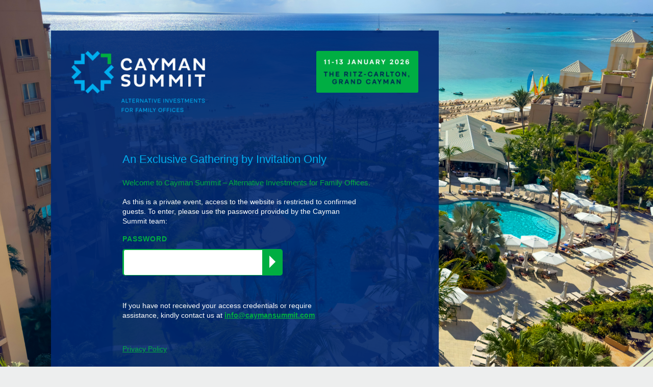

--- FILE ---
content_type: text/html; charset=UTF-8
request_url: https://cais.ky/alternative-investment-summit-nearly-half-of-delegates-believe-trump-is-biggest-global-risk/
body_size: 1959
content:
<!DOCTYPE html>
<html lang="en">
<head>
    <meta charset="UTF-8" />
    <meta name="viewport" content="width=device-width, initial-scale=1.0"/>
    <title>Login Page</title>
    <link rel='stylesheet' id='cais-css-css' href='https://www.caymansummit.com/wp-content/themes/cais/css/cais.css?ver=9' type='text/css' media='all' />
    <style>
        html, body {
            overflow: auto;
        }
        html, body {
            height:100%;
        }
        body {
            background: transparent url("https://caymansummit.com/login-bg.jpg") no-repeat center center;
            background-size: cover;
        }

        .logos {
            display: flex;
            align-items: flex-start;
            justify-content: space-between;

        }

        .login-container {
            max-width: 760px;
            background-color: rgba(0, 40, 114, .90);
            padding: 40px;
            margin: 60px 200px 40px;
            overflow: hidden;
        }

        .logo-img {
            width: 100%;
            max-width: 262px;
            height: auto;
        }

        .date-location {
            width: 100%;
            max-width: 200px;
            height: auto;
        }

        .content-wrapper {
            padding: 80px 80px 50px 100px;
        }

        h2 {
            color: #00aeef;
            font-size: 22px;
            letter-spacing: 0;
            line-height: 1.2em;
            margin-bottom: 1em;
            font-weight: 400;
        }

        p {
            color: #fff;
            font-size: 14px;
            line-height: 140%;
        }

        p a {
            color: #00ae41;
        }

        p.lead {
           color: #00ae41;
            font-size: 15px;
            font-weight: 400;
        }

        .input-wrapper {
            background: #00ae41;
            border-radius: 5px;
            display: flex;
            align-items: center;
            justify-content: flex-start;
            height: 52px;
            width: 314px;
            overflow: hidden;
            margin-bottom: 50px;
        }

        label {
            color: #00ae41;
            margin-bottom: 10px;
            font-size: 14px;
            line-height: 140%;
            padding: 0;
            font-weight: 600;
            letter-spacing: 1px;
        }

        button {
            border: none;
            margin: 0;
            padding: 5px 14px;
            background-color: transparent;
            cursor: pointer;
        }
        .arrow {
            display: inline-block;
            width: 0;
            height: 0;
            overflow: hidden;
            background-color: transparent;
            outline: none;
            border-right: 0;
            border-top: 12px solid transparent;
            border-bottom: 12px solid transparent;
            border-left: 12px solid white;
            cursor: pointer;

        }


        input {
            height: 49px;
            width: 274px;
            border: 0;
            font-size: 17px;
            line-height: 120%;
            padding: 0 15px;
            margin: 0;
            outline: none;
            margin-left: 3px;
            border-radius: 3px 0 0 3px;
        }

        @media only screen and (max-width: 1360px) {
            .login-container {
                padding: 40px;
                margin: 60px 100px 30px;
            }
        }
        @media only screen and (max-width: 1024px) {
            .login-container {
                padding: 20px;
                margin: 40px 20px;
            }

            .logos {
                display: flex;
                flex-direction: column;
                align-items: center;
                gap: 30px;
            }

            .content-wrapper {
                padding: 40px 20px;
            }

            .input-wrapper {
                width: 274px;
            }

            input {
                width: 234px;
            }

            h2 {
                font-size: 22px;
            }
        }
    </style>
</head>
<body>
<div style="overflow: hidden">
    <div class="login-container">
        <div class="logos">
            <img class="logo-img" width="570" height="260" src="https://www.caymansummit.com/wp-content/themes/cais/images/cayman-summit-logo@2x.png">
            <img class="date-location" width="456" height="188" src="https://www.caymansummit.com/wp-content/themes/cais/images/date-location@2x.png">
        </div>

        <div class="content-wrapper">
            <h2>An Exclusive Gathering by Invitation Only</h2>
            <p class="lead">Welcome to Cayman Summit – Alternative Investments for Family Offices. </p>
            <p style="max-width: 470px;">As this is a private event, access to the website is restricted to confirmed guests.
                To enter, please use the password provided by the Cayman Summit team:</p>

            <form action="https://www.caymansummit.com/?auth=1" method="post" enctype="application/x-www-form-urlencoded" >
                <div class="form-group">
                                        <label for="password">PASSWORD</label>
                    <div class="input-wrapper">
                        <input type="password" id="password" name="password" required />
                        <button type="submit"><span class="arrow"></span></button>
                    </div>

                </div>

            </form>

            <p style="max-width: 420px;">If you have not received your access credentials or require assistance, kindly contact us at <a href="mailto:info@caymansummit.com">info@caymansummit.com</a></p>
            <p style="margin-top: 30px;"><a href="/privacy-policy/" style="color: #00ae41; font-size: 14px; font-weight: 300;" target="_blank">Privacy Policy</a></p>
        </div>
    </div>
</div>
</body>
</html>


--- FILE ---
content_type: text/css
request_url: https://www.caymansummit.com/wp-content/themes/cais/css/cais.css?ver=9
body_size: 50792
content:
/*@import (inline) "embed.css";*/
@font-face {
  font-family: 'RM Neue';
  src: url('fonts/rmneue-light.woff2') format('woff2'), url('fonts/rmneue-light.woff') format('woff');
  font-weight: 300;
  font-style: normal;
  font-display: swap;
}
@font-face {
  font-family: 'RM Neue';
  src: url('fonts/rmneue-lightitalic.woff2') format('woff2'), url('fonts/rmneue-lightitalic.woff') format('woff');
  font-weight: 300;
  font-style: italic;
  font-display: swap;
}
@font-face {
  font-family: 'RM Neue';
  src: url('fonts/rmneue-italic.woff2') format('woff2'), url('fonts/rmneue-italic.woff') format('woff');
  font-weight: normal;
  font-style: italic;
  font-display: swap;
}
@font-face {
  font-family: 'RM Neue';
  src: url('fonts/rmneue-regular.woff2') format('woff2'), url('fonts/rmneue-regular.woff') format('woff');
  font-weight: normal;
  font-style: normal;
  font-display: swap;
}
@font-face {
  font-family: 'RM Neue';
  src: url('fonts/rmneue-semibold.woff2') format('woff2'), url('fonts/rmneue-semibold.woff') format('woff');
  font-weight: 600;
  font-style: normal;
  font-display: swap;
}
@font-face {
  font-family: 'RM Neue';
  src: url('fonts/rmneue-semibolditalic.woff2') format('woff2'), url('fonts/rmneue-semibolditalic.woff') format('woff');
  font-weight: 600;
  font-style: italic;
  font-display: swap;
}
@font-face {
  font-family: 'RM Neue';
  src: url('fonts/rmneue-bold.woff2') format('woff2'), url('fonts/rmneue-bold.woff') format('woff');
  font-weight: bold;
  font-style: normal;
  font-display: swap;
}
@font-face {
  font-family: 'RM Neue';
  src: url('fonts/rmneue-bolditalic.woff2') format('woff2'), url('fonts/rmneue-bolditalic.woff') format('woff');
  font-weight: bold;
  font-style: italic;
  font-display: swap;
}
@font-face {
  font-family: 'RM Neue';
  src: url('fonts/rmneue-black.woff2') format('woff2'), url('fonts/rmneue-black.woff') format('woff');
  font-weight: 900;
  font-style: normal;
  font-display: swap;
}
@font-face {
  font-family: 'RM Neue';
  src: url('fonts/rmneue-blackitalic.woff2') format('woff2'), url('fonts/rmneue-blackitalic.woff') format('woff');
  font-weight: 900;
  font-style: italic;
  font-display: swap;
}
html,
body,
div,
span,
applet,
object,
iframe,
h1,
h2,
h3,
h4,
h5,
h6,
p,
blockquote,
pre,
a,
abbr,
acronym,
address,
big,
cite,
code,
del,
dfn,
em,
img,
ins,
kbd,
q,
s,
samp,
small,
strike,
strong,
sub,
sup,
tt,
var,
b,
u,
i,
center,
dl,
dt,
dd,
ol,
ul,
li,
fieldset,
form,
label,
legend,
table,
caption,
tbody,
tfoot,
thead,
tr,
th,
td,
article,
aside,
canvas,
details,
embed,
figure,
figcaption,
footer,
header,
hgroup,
menu,
nav,
output,
ruby,
section,
summary,
time,
mark,
audio,
video {
  margin: 0;
  padding: 0;
  border: 0;
  font-size: 100%;
  font: inherit;
  vertical-align: baseline;
  -webkit-margin-before: 0;
  -webkit-margin-after: 0;
  -webkit-margin-start: 0;
  -webkit-margin-end: 0;
  -webkit-padding-start: 0;
  font-family: 'RM Neue', sans-serif;
}
/* HTML5 display-role reset for older browsers */
article,
aside,
details,
figcaption,
figure,
footer,
header,
hgroup,
menu,
nav,
section {
  display: block;
}
body {
  line-height: 1;
}
ol,
ul {
  list-style: none;
}
blockquote,
q {
  quotes: none;
}
blockquote:before,
blockquote:after,
q:before,
q:after {
  content: '';
  content: none;
}
table {
  border-collapse: collapse;
  border-spacing: 0;
}
* {
  box-sizing: border-box;
}
h1 {
  font-size: 36px;
  line-height: 44px;
  font-weight: bold;
  position: relative;
  margin-bottom: 0.6em;
  color: #fff;
}
.text-only-content h1 {
  color: #002872 !important;
}
h2 {
  font-size: 36px;
  line-height: 44px;
  margin-bottom: 1.2em;
  font-weight: bold;
  letter-spacing: 6px;
  display: block;
  overflow: visible;
  color: #002872;
}
h3 {
  font-size: 30px;
  line-height: 32px;
  margin-bottom: 0.25em;
  font-weight: 300;
  display: block;
  overflow: visible;
  color: #00bc00;
}
h4 {
  font-size: 30px;
  line-height: 36px;
  margin-bottom: 0.2em;
  font-weight: 400;
  display: block;
  overflow: visible;
  color: #00bc00;
}
a {
  color: #919191;
  text-decoration: underline;
}
p {
  font-size: 25px;
  line-height: 33px;
  padding-bottom: 1.2em;
  font-weight: 300;
  color: #010101;
}
p a {
  color: #7e838b;
  font-weight: bold;
  text-decoration: underline;
}
p:last-child {
  padding: 0;
}
p.sml {
  font-size: 75%;
}
p strong {
  color: #002872;
}
.home-copy p strong {
  font-size: 26px;
  line-height: 35px;
}
strong {
  font-weight: bold;
}
.center {
  text-align: center;
}
.red {
  color: #00bc00;
}
.grey {
  color: #919191;
}
ul {
  list-style-type: disc;
  padding-left: 28px;
  margin-bottom: 30px;
}
ul ::marker {
  color: #00bc00;
  font-size: 36px;
}
ul li {
  list-style: square;
  margin-bottom: 0.69em;
  padding-left: 15px;
  font-size: 25px;
  line-height: 32px;
  color: #7e838b;
  max-width: 760px;
}
ul.large-dots {
  list-style-type: none;
  padding-left: 0;
  margin-bottom: 30px;
}
ul.large-dots li {
  list-style: none;
  margin-bottom: 0.5em;
  font-size: 21px;
  line-height: 34px;
  color: #7e838b;
  position: relative;
  padding-left: 30px;
}
ul.large-dots li::before {
  position: absolute;
  left: 0;
  top: 8px;
  content: '';
  width: 15px;
  height: 30px;
  background: transparent url(../images/dot.png) no-repeat left 0;
}
@media (max-width: 840px) {
  h1 {
    font-size: 27px;
    line-height: 34px;
  }
  h2 {
    font-size: 20px;
    line-height: 28px;
    margin-bottom: 0.8em;
  }
  p {
    font-size: 14px;
    line-height: 22px;
  }
  p strong {
    font-size: 16px;
    line-height: 24px;
  }
  .home-copy p strong {
    font-size: 16px;
    line-height: 24px;
  }
  ul ::marker {
    font-size: 24px;
  }
  ul li {
    font-size: 16px;
    line-height: 22px;
    padding: 0;
  }
}
form .row {
  display: block;
  margin: 0 0 10px;
  overflow: hidden;
  clear: both;
}
label {
  font-size: 14px;
  line-height: 16px;
  padding-bottom: 0.5em;
  font-weight: 300;
  color: #000;
  display: block;
}
input[type=text],
textarea,
input[type=email],
input[type=tel],
input[type=search],
select {
  display: block;
  width: 100%;
  font-size: 16px;
  line-height: 23px;
  font-weight: 300;
  color: #000;
  padding: 6px 10px;
  font-family: 'RM Neue', Verdana, Geneva, sans-serif;
  margin-bottom: 10px;
}
input[type=search] {
  margin-bottom: 10px;
}
::-webkit-input-placeholder {
  font-weight: 300;
  color: #444444;
  font-family: 'RM Neue', Verdana, Geneva, sans-serif;
}
::-moz-placeholder {
  /* Firefox 19+ */
  font-weight: 300;
  color: #444444;
  font-family: 'RM Neue', Verdana, Geneva, sans-serif;
}
:-ms-input-placeholder {
  /* IE 10+ */
  font-weight: 300;
  color: #444444;
  font-family: 'RM Neue', Verdana, Geneva, sans-serif;
}
:-moz-placeholder {
  /* Firefox 18- */
  font-weight: 300;
  color: #444444;
  font-family: 'RM Neue', Verdana, Geneva, sans-serif;
}
.modal input[type=text],
.modal textarea,
.modal input[type=email],
.modal input[type=tel],
.modal input[type=search],
.modal select {
  background: #000;
  color: #fff;
  border: none;
  border-radius: 3px;
  -webkit-appearance: none;
}
html,
body {
  background-color: #edeeee;
  font-family: 'RM Neue', Verdana, Geneva, sans-serif;
  font-weight: 300;
  height: 100%;
  position: relative;
  color: #7e838b;
}
html.clip,
body.clip {
  overflow: hidden;
}
.text-only-content {
  padding-top: 230px;
}
@media screen and (max-width: 840px) {
  .text-only-content {
    padding-top: 30px;
  }
}
.logo-img-alt {
  display: none;
}
.is-text-only-page .logo-img {
  display: none;
}
@media screen and (max-width: 840px) {
  .is-text-only-page .logo-img {
    display: inline-block !important;
  }
}
.is-text-only-page .logo-img-alt {
  display: inline-block;
}
@media screen and (max-width: 840px) {
  .is-text-only-page .logo-img-alt {
    display: none !important;
  }
}
div.container {
  max-width: 1440px;
  margin: 0 auto;
  position: relative;
  display: block;
  background-color: #fff;
}
img.full {
  width: 100%;
  height: auto;
}
mark {
  background-color: inherit;
  color: inherit;
}
.modal-backdrop {
  position: fixed;
  top: 0;
  left: 0;
  bottom: 0;
  background-color: rgba(126, 131, 138, 0.9);
  height: 100%;
  width: 100%;
  min-height: 100%;
  min-width: 100%;
  display: none;
  z-index: 9999;
  overflow: auto;
  -webkit-overflow-scrolling: touch;
}
.modal-wrapper {
  position: fixed;
  top: 0;
  left: 0;
  bottom: 0;
  right: 0;
  width: 100%;
  filter: alpha(opacity=0);
  display: none;
  z-index: 9999;
  height: 100%;
  padding: 20px 0;
  overflow: hidden;
  -webkit-overflow-scrolling: touch;
}
.clip .modal-wrapper {
  overflow-y: scroll;
}
.modal {
  display: block;
  outline: none;
  overflow: hidden;
  position: relative;
  z-index: 9999;
  height: auto;
  margin: 0 auto;
  max-width: 1164px;
  background-color: #fff;
  padding: 60px 30px 30px;
  -webkit-box-shadow: 1px 4px 6px 2px rgba(0, 0, 0, 0.3);
  box-shadow: 1px 4px 6px 2px rgba(0, 0, 0, 0.3);
}
.modal.modal-video {
  border: none;
  background-color: #000;
  padding: 0;
  margin-top: 60px;
}
.modal.sml {
  max-width: 420px;
}
.modal .modal-register {
  max-width: 600px;
  margin: 0 auto 40px;
}
.modal .modal-register h2 {
  font-size: 37px;
  line-height: 45px;
  color: #00bc00;
  margin-bottom: 1em;
}
.modal .modal-register strong {
  color: #00bc00;
  font-size: 1.2em;
}
.modal ul {
  margin-bottom: 15px;
}
.modal ul li {
  line-height: 18px;
  font-size: 14px;
  color: #000;
}
.modal p {
  padding-bottom: 1em;
  line-height: 18px;
  font-size: 14px;
  color: #000;
}
.modal p:last-child {
  padding-bottom: 1em;
}
.modal h2 {
  font-size: 22px;
  line-height: 26px;
  color: #000;
}
body > .modal,
body > .modal.modal-video {
  min-height: 100%;
  height: 100%;
  margin: 120px auto 60px;
  z-index: auto;
}
.modal-cta {
  -webkit-box-shadow: 1px 4px 6px 2px rgba(0, 0, 0, 0.3);
  box-shadow: 1px 4px 6px 2px rgba(0, 0, 0, 0.3);
  z-index: 999999;
}
.modal-bg-clickable {
  position: absolute;
  bottom: 0;
  left: 0;
  right: 0;
  top: 0;
  height: auto;
  width: auto;
  z-index: 9998;
}
.modal .modal-close {
  position: absolute;
  top: 20px;
  right: 20px;
  cursor: pointer;
  padding: 0 0;
  font-size: 0;
  background-color: #fff;
}
.modal-video {
  overflow: visible;
}
.modal-video .modal-close {
  top: -40px;
}
.date-buttons {
  display: flex;
  justify-items: center;
  align-content: center;
  justify-content: center;
  flex-direction: row;
  gap: 20px;
  margin: 0 20px 60px;
}
@media screen and (max-width: 840px) {
  .date-buttons {
    flex-direction: column;
  }
}
a.btn,
li.btn a,
.search-submit {
  text-align: center;
  font-size: 16px;
  line-height: 16px;
  padding: 15px 35px;
  background-color: #00bc00;
  color: #fff !important;
  border-radius: 3px;
  text-decoration: none;
  display: inline-block;
  overflow: hidden;
  font-weight: 600 !important;
  letter-spacing: 3px;
}
a.btn.year,
li.btn a.year,
.search-submit.year {
  font-weight: bold !important;
  font-size: 14px;
  padding: 14px 55px;
}
a.btn.coming-soon,
li.btn a.coming-soon,
.search-submit.coming-soon {
  padding: 10px 50px 8px;
  font-weight: bold !important;
  font-size: 12px;
  text-align: center;
}
@media screen and (max-width: 840px) {
  a.btn.coming-soon,
  li.btn a.coming-soon,
  .search-submit.coming-soon {
    padding: 9px 35px 9px;
  }
}
a.btn.coming-soon span,
li.btn a.coming-soon span,
.search-submit.coming-soon span {
  display: block;
  font-size: 0.5em;
  line-height: 10px;
}
a.btn.lrg,
li.btn a.lrg,
.search-submit.lrg {
  font-weight: 600;
  line-height: 18px;
  padding: 15px 50px;
}
a.btn.xl,
li.btn a.xl,
.search-submit.xl {
  font-weight: 600;
  line-height: 22px;
  font-size: 22px;
  padding: 20px 45px;
}
a.btn.mrg,
li.btn a.mrg,
.search-submit.mrg {
  margin: 0 25px;
}
a.btn.clear,
li.btn a.clear,
.search-submit.clear {
  color: #fff;
  background-color: transparent;
  border: 1px solid #fff;
}
a.btn.blue,
li.btn a.blue,
.search-submit.blue {
  color: #fff;
  background-color: #36b4e5;
  border: 1px solid #fff;
}
a.btn.grey,
li.btn a.grey,
.search-submit.grey {
  color: #fff;
  background-color: #7e838a;
}
a.btn.active,
li.btn a.active,
.search-submit.active {
  color: #fff;
  background-color: #00ae43;
}
.new-image-block-content a.btn.blue {
  background-color: transparent;
}
button {
  color: #fff;
  background-color: #7e838a;
}
#header-container {
  position: absolute;
  z-index: 1000;
  right: 0;
  left: 0;
  top: 0;
}
@media screen and (max-width: 840px) {
  #header-container {
    background-color: #002762;
  }
}
#header-container header {
  max-width: 1440px;
  width: 100%;
  overflow: hidden;
  margin: 0 auto;
  padding: 36px 40px;
}
@media screen and (max-width: 1442px) {
  #header-container header {
    padding: 10px 15px;
  }
}
#header-container header .logo {
  display: inline-block;
  margin: 0 0;
}
#header-container header .logo img {
  height: 130px;
  width: auto;
}
@media screen and (max-width: 1442px) {
  #header-container header .logo img {
    height: 100px;
  }
}
@media screen and (max-width: 840px) {
  #header-container header .logo img {
    height: 50px;
  }
}
#header-container header .logo #colour-logo {
  display: none;
}
#header-container header .nav {
  float: right;
  margin: 0 70px 0;
  display: inline-block;
}
@media screen and (max-width: 1442px) {
  #header-container header .nav {
    margin: 0 10px 0;
  }
}
@media screen and (max-width: 840px) {
  #header-container header .nav {
    float: none;
    display: flex;
    flex-direction: column;
    height: 100vh;
    margin: 0;
  }
}
@media screen and (max-width: 840px) {
  #header-container header .nav {
    display: none;
  }
}
#header-container header .nav .date-location {
  width: 230px;
  margin-top: 10px;
  height: auto;
  float: right;
}
@media screen and (max-width: 1442px) {
  #header-container header .nav .date-location {
    width: 140px;
  }
}
@media screen and (max-width: 840px) {
  #header-container header .nav .date-location {
    float: none !important;
    margin: 25px auto 60px;
  }
}
#header-container header .nav .header-links {
  list-style-type: none;
  margin: 0;
  overflow: visible;
  padding: 0;
}
@media screen and (max-width: 840px) {
  #header-container header .nav .header-links {
    margin: 0 auto;
  }
}
#header-container header .nav .header-links li {
  display: inline-block;
  position: relative;
  padding-left: 30px;
  vertical-align: middle;
  font-size: 15px;
  line-height: 46px;
  overflow: visible;
  margin: 0;
}
@media screen and (max-width: 840px) {
  #header-container header .nav .header-links li {
    display: block;
    text-align: center;
    margin: 0;
    padding: 0;
  }
}
#header-container header .nav .header-links li a {
  text-decoration: none;
  letter-spacing: 5px;
  color: #fff;
  font-size: 14px;
  line-height: 44px;
  display: inline-block;
  vertical-align: middle;
  overflow: visible;
  font-weight: 200;
}
#header-container header .nav .header-links li a span {
  display: inline-block;
  vertical-align: middle;
  overflow: visible;
}
#header-container header .nav .header-links li.current-menu-item a {
  font-weight: bold;
}
#header-container header .nav .header-links li:last-child a {
  font-weight: 200 !important;
}
.is-text-only-page #header-container header .nav .header-links li a {
  color: #002872;
}
@media screen and (max-width: 840px) {
  .is-text-only-page #header-container header .nav .header-links li a {
    color: #fff;
  }
}
a.burger {
  float: right;
  width: 40px;
  margin: 0;
  padding: 15px 0 0 15px;
  z-index: 10;
  position: relative;
  display: none;
}
a.burger span {
  display: inline-block;
  width: 40px;
  height: 7px;
  border-radius: 4px;
  margin-bottom: 3px;
  overflow: hidden;
  background-color: #00bc00;
  float: left;
  transition: all 0.25s linear;
  transform-origin: 50% 50%;
}
footer {
  /*position:absolute;
	bottom:0;*/
  width: 100%;
  display: block;
  background: #001d52 url("../images/bg.png") no-repeat center center;
  background-size: cover;
  padding: 45px 33px 70px;
  min-height: 380px;
}
footer .logo {
  margin-bottom: 70px;
}
footer .logo img {
  width: 295px;
  height: auto;
}
footer .footer-btm {
  background-color: black;
  width: 100%;
  position: absolute;
  left: 0;
  right: 0;
  bottom: 0;
  padding: 10px 50px;
  vertical-align: top;
  line-height: 25px;
  overflow: hidden;
}
footer .footer-btm a {
  font-size: 12px;
  line-height: 25px;
  height: 25px;
  text-decoration: none;
  color: #7c8188;
  display: block;
  vertical-align: top;
  overflow: hidden;
}
footer .footer-btm a span {
  display: inline-block;
  margin-right: 10px;
  vertical-align: top;
  line-height: 25px;
}
footer .logo {
  display: inline-block;
}
footer .copyright {
  position: absolute;
  left: 50px;
  bottom: 50px;
  color: #fff;
  font-size: 12px;
  line-height: 25px;
}
footer .footer-links {
  float: right;
  vertical-align: text-top;
  margin-top: 6px;
}
footer .footer-links ul {
  display: inline-block;
  list-style-type: none;
  padding: 0 40px 0 7px;
  vertical-align: text-top;
}
@media screen and (max-width: 840px) {
  footer .footer-links ul {
    padding: 0;
  }
}
footer .footer-links ul li {
  list-style-type: none;
  margin: 0;
  padding: 0;
  font-size: 14px;
  line-height: 35px;
  color: #fff;
  font-weight: 300;
}
footer .footer-links ul li a {
  text-decoration: none;
  color: #fff;
  text-transform: uppercase;
  font-weight: 300;
  letter-spacing: 3.5px;
}
footer .footer-links ul.footer-links-social li {
  display: inline-block;
  margin: 0 10px;
}
footer .footer-presented-by {
  float: right;
  width: 190px;
  margin: 6px 15px;
  text-align: right;
}
footer .footer-presented-by p {
  font-size: 12px;
  line-height: 12px;
  padding-bottom: 40px;
  color: #fff;
}
footer .footer-presented-by a {
  display: block;
  margin-bottom: 50px;
}
a.btn-nav {
  float: right;
  padding: 22px 10px;
  display: none;
}
a.btn-nav span.icon-bar {
  background-color: #00f;
  display: block;
  height: 3px;
  width: 25px;
  margin-bottom: 5px;
  transform-origin: 50% 50%;
  transition: all 0.25s linear;
  overflow: hidden;
}
a.btn-nav.active span.icon-bar {
  background-color: #00539c;
}
.mobile {
  display: none !important;
}
.img-wrapper {
  display: inline-block;
}
.item-page {
  max-width: 1440px;
  display: block;
  background: #fff;
  margin: 150px auto 0;
  padding: 70px 70px;
}
/**
 * Set default positioning as a fallback for if the plugin fails
 */
.jquery-background-video-wrapper {
  position: relative;
  overflow: hidden;
  display: block;
  background-position: center center;
  background-repeat: no-repeat;
  -webkit-background-size: cover;
  -moz-background-size: cover;
  background-size: cover;
}
.jquery-background-video {
  position: absolute;
  min-width: 100%;
  min-height: 100%;
  width: auto;
  height: auto;
  top: 50%;
  left: 50%;
  -o-object-fit: cover;
  object-fit: cover;
  -webkit-transform: translate(-50%, -50%);
  -moz-transform: translate(-50%, -50%);
  -ms-transform: translate(-50%, -50%);
  -o-transform: translate(-50%, -50%);
  transform: translate(-50%, -50%);
}
.js .jquery-background-video {
  opacity: 0;
  -webkit-transition: opacity 300ms linear;
  transition: opacity 300ms linear;
}
.js .jquery-background-video.is-visible {
  opacity: 1;
}
.embed-container {
  position: relative;
  padding-bottom: 56.25%;
  height: 0;
  overflow: hidden;
  max-width: 100%;
  width: 100%;
}
.embed-container iframe {
  position: absolute;
  top: 0;
  left: 0;
  width: 100%;
  height: 100%;
}
#cookie-message {
  background-color: #fff;
  color: #662d91;
  margin: 0 auto;
  padding: 2em;
  position: fixed;
  bottom: 0;
  left: 0;
  right: 0;
  z-index: 9999999;
}
#cookie-message .container {
  position: relative;
  padding: 0 50px;
}
#cookie-message .container > a {
  position: absolute;
  right: 50px;
  top: 5px;
}
#cookie-message p {
  padding: 0 140px 0 0;
}
#cookie-message p a {
  text-decoration: underline;
}
@media only screen and (max-width: 768px) {
  #cookie-message p {
    padding: 0;
  }
  #cookie-message .container {
    padding: 0 20px;
  }
  #cookie-message .container > a {
    display: inline-block;
    margin-top: 1em;
    position: relative;
    right: auto;
    top: auto;
  }
}
@media (max-width: 840px) {
  a.burger {
    display: inline-block;
    /*margin: 0;*/
  }
}
@media (max-width: 1120px) {
  footer {
    position: relative;
    bottom: auto;
    width: auto;
    display: block;
    padding: 30px 20px 30px;
    text-align: center;
  }
  footer .footer-presented-by {
    float: none;
    text-align: center;
    margin: 40px auto;
  }
  footer .footer-links {
    float: none;
    padding: 0;
  }
  footer .footer-links .footer-links-social {
    margin: 0;
    display: block;
    padding: 0;
  }
  footer .footer-links .footer-links-text {
    margin: 0;
    padding: 0;
    display: block;
  }
  footer .copyright {
    position: relative;
    left: auto;
    bottom: auto;
    text-align: center;
    margin: 30px 0 25px;
  }
  div.container {
    padding: 0 0 0;
  }
  .nav-date-img {
    margin-top: 8px !important;
  }
}
@media (max-width: 840px) {
  div.container {
    padding: 72px  0 0;
  }
  .mobile {
    display: block !important;
  }
  .desktop {
    display: none !important;
  }
  a.burger {
    width: 24px;
    margin: 0;
    padding: 15px 0 0;
  }
  a.burger span {
    width: 24px;
    height: 4px;
    border-radius: 4px;
    margin-bottom: 3px;
  }
  a.btn.lrg {
    text-align: center;
    display: block;
    width: 250px;
    margin: 0 auto 0;
    padding: 15px 40px;
  }
}
main.news {
  display: block;
  overflow: hidden;
  max-width: 1440px;
  margin: 0 auto;
  padding: 130px 0px 0;
}
main.news h1 {
  color: #919191;
  margin-bottom: 1.5em;
}
.pagination {
  text-align: center;
  padding: 20px 0 60px;
}
.pagination .page-numbers {
  padding: 10px;
  background: #eeeeee;
  text-decoration: none;
}
.pagination .page-numbers.current,
.pagination .page-numbers.prev,
.pagination .page-numbers.next {
  color: #00bc00;
}
.pagination .page-numbers.prev,
.pagination .page-numbers.next {
  color: #00bc00;
  background: transparent;
}
.main-col {
  display: inline-block;
  width: 70%;
  float: left;
  padding-right: 170px;
}
.right-col {
  display: inline-block;
  width: 30%;
  float: left;
}
hr {
  background-color: #7e838b;
  margin: 25px 0 60px;
}
.news-header {
  display: block;
  background-color: #e5e4e4;
  padding: 50px 50px 0;
  position: relative;
}
.news-header ul {
  list-style-type: none;
  display: block;
  margin: 0 0 0 -50px;
  padding: 0;
}
.news-header ul li {
  list-style-type: none;
  display: inline-block;
  padding: 15px 25px 15px 25px;
  margin: 0;
}
.news-header ul li:first-child {
  padding: 15px 25px 15px 50px;
}
.news-header ul li a {
  text-decoration: none;
}
.news-header ul li.active {
  background-color: #fff;
  padding: 15px 50px 15px 50px;
}
.news-header ul li.active a {
  color: #00bc00;
}
.news-header .search {
  position: absolute;
  top: 60px;
  right: 60px;
  width: 320px;
  border: none;
}
.news-header .search input {
  font-size: 16px;
  line-height: 20px;
  padding: 20px 20px;
  border: none;
  border-radius: 0;
  -webkit-appearance: none;
  background: #fff url("../images/search.gif") no-repeat right 10px center;
  background-size: 40px 40px;
}
#category-select {
  display: block;
  border-radius: 0;
  -webkit-appearance: none;
  border: none;
  margin-bottom: 20px;
  background: #fff url("../images/down-arrow.png") no-repeat right 20px center;
  background-size: 21px 14px;
  font-weight: 200;
  max-width: 340px;
}
.news-category {
  display: block;
  padding: 60px 38px 10px;
}
.news-category.hero {
  padding: 10px 38px 10px;
}
.news-category h2 {
  font-size: 32px;
  line-height: 32px;
  margin-bottom: 1.25em;
  font-weight: 300;
  margin-left: 12px;
}
.news-category .row {
  width: 100%;
  display: flex;
  overflow: hidden;
  margin: 50px 0;
}
.news-category .row .news-tile {
  width: 25%;
  overflow: hidden;
  padding: 0px 12px;
  position: relative;
  padding-bottom: 60px;
}
.news-category .row .news-tile img {
  width: 100%;
  height: auto;
}
.news-category .row .news-tile .news-tile-meta {
  position: absolute;
  bottom: 0;
  left: 12px;
  right: 0;
}
.news-tile {
  display: block;
  position: relative;
}
.news-tile .video {
  display: block;
  overflow: hidden;
}
.news-tile .video::after {
  content: '';
  position: absolute;
  width: 100%;
  height: 50px;
  top: 80px;
  left: 0;
  right: 0;
  bottom: 0;
  background: transparent url("../images/play.png") no-repeat center center;
  background-size: 50px 50px;
}
.news-tile img {
  margin-bottom: 15px;
  width: 100%;
  height: auto;
}
.news-tile h3 {
  font-size: 22px;
  line-height: 28px;
  margin-bottom: 0.1em;
  font-weight: 200;
  color: #7e838b;
}
.news-tile p {
  font-size: 16px;
  line-height: 16px;
}
.news-tile p.small {
  font-size: 13px;
  line-height: 15px;
  padding-bottom: 15px;
}
.news-tile p a {
  color: #00bc00;
  font-weight: 600;
  text-decoration: none;
}
.news-tile p a span {
  color: #5d5154;
}
.news-category-alternate .news-category:nth-child(1),
.news-category-alternate .news-category:nth-child(5) {
  background-color: #00bc00;
}
.news-category-alternate .news-category:nth-child(1) h2,
.news-category-alternate .news-category:nth-child(5) h2,
.news-category-alternate .news-category:nth-child(1) p,
.news-category-alternate .news-category:nth-child(5) p,
.news-category-alternate .news-category:nth-child(1) h3,
.news-category-alternate .news-category:nth-child(5) h3 {
  color: #fff;
}
.news-category-alternate .news-category:nth-child(1) .news-tile p a,
.news-category-alternate .news-category:nth-child(5) .news-tile p a {
  color: #fff;
}
.news-category-alternate .news-category:nth-child(3),
.news-category-alternate .news-category:nth-child(7) {
  background-color: #777777;
}
.news-category-alternate .news-category:nth-child(3) h2,
.news-category-alternate .news-category:nth-child(7) h2 {
  color: #00bc00;
}
.news-category-alternate .news-category:nth-child(3) p,
.news-category-alternate .news-category:nth-child(7) p,
.news-category-alternate .news-category:nth-child(3) h3,
.news-category-alternate .news-category:nth-child(7) h3 {
  color: #fff;
}
.news-category-alternate .news-category:nth-child(3) .news-tile p a,
.news-category-alternate .news-category:nth-child(7) .news-tile p a {
  color: #fff;
}
.news-category-alternate .news-category:nth-child(3) .news-tile p a span,
.news-category-alternate .news-category:nth-child(7) .news-tile p a span {
  color: #00bc00;
}
.also-like {
  float: right;
  max-width: 322px;
}
.also-like h2 {
  margin-bottom: 1em;
  color: #7e838b;
  font-size: 32px;
  line-height: 34px;
}
.also-like .news-tile {
  margin-bottom: 30px;
}
.also-like .news-tile h3 {
  margin-bottom: 0.5em;
}
.news-hero {
  display: block;
  overflow: hidden;
  padding: 60px 50px 0;
}
.news-hero .news-hero-copy {
  float: left;
  width: 55%;
}
.news-hero .news-hero-copy h2 {
  font-size: 32px;
  line-height: 40px;
  font-weight: 300;
}
.news-hero .news-hero-copy p {
  font-size: 16px;
  line-height: 26px;
}
.news-hero .news-hero-copy p a {
  color: #00bc00;
  font-weight: 600;
  text-decoration: none;
}
.news-hero .news-hero-copy p a span {
  color: #5d5154;
}
.news-hero img {
  float: left;
  width: 45%;
  height: auto;
  padding-left: 60px;
}
.news-single {
  padding: 50px 50px 60px;
  overflow: hidden;
  display: block;
  position: relative;
}
.news-single .news-single-header {
  display: block;
  position: relative;
  padding: 0 0 30px;
}
.news-single .news-single-header .news-single-header-social {
  position: absolute;
  right: 0;
  bottom: 30px;
}
.news-single .news-single-header .news-single-header-social svg {
  fill: #A8AAAD;
}
.news-single .news-single-header .news-single-header-social a {
  padding: 0 0 0 5px;
}
.news-single .news-single-header .news-single-header-social a:hover svg {
  fill: #000;
}
.news-single article .wp-caption {
  font-size: 0;
}
.news-single article .wp-caption img {
  margin-bottom: 0;
}
.news-single article .wp-caption p.wp-caption-text {
  margin-bottom: 20px;
  background-color: #000;
  padding: 10px 20px;
  color: #fff;
  max-width: none;
}
.news-single article h1,
.news-single article h2,
.news-single article h3,
.news-single article h4,
.news-single article h5,
.news-single article p,
.news-single article ul,
.news-single article ol {
  max-width: 640px;
}
.news-single article h2 {
  font-weight: 400;
  text-decoration: none;
  font-size: 32px;
  line-height: 40px;
  margin-bottom: 0.1em;
  color: #7e838b;
}
.news-single article h3,
.news-single article h4 {
  font-size: 24px;
  line-height: 20px;
  margin-bottom: 0.5em;
  font-weight: 400;
  color: #7e838b;
}
.news-single article p {
  font-size: 16px;
  line-height: 28px;
  font-weight: 200;
}
.news-single article img {
  margin-bottom: 20px;
  width: 100%;
  height: auto;
}
.news-single article div.small {
  margin: 0;
  font-size: 13px;
  line-height: 16px;
}
.news-single article ul {
  padding-left: 30px;
  margin-bottom: 30px;
}
.news-single article ul li {
  font-size: 16px;
  line-height: 25px;
  max-width: 750px;
  color: #7e838b;
  max-width: 600px;
}
.news-single article ul.post-categories {
  padding: 0;
  margin: 0;
  display: inline;
}
.news-single article ul.post-categories li {
  list-style-type: none;
  padding: 0;
  margin: 0;
  display: inline;
  font-size: 16px;
  line-height: 24px;
}
.news-single article ul.post-categories li a {
  color: #00bc00;
}
.news-single article table tr td {
  padding: 5px 0;
}
@media (max-width: 767px) {
  main.news {
    padding: 0 0 0;
  }
  .news-category {
    padding: 30px 20px 10px;
  }
  .news-header .search {
    max-width: 315px;
    width: auto;
  }
  .news-header ul {
    /*display: none;*/
  }
  .news-header {
    padding: 20px 20px 0px;
    overflow: hidden;
  }
  .news-header ul {
    list-style-type: none;
    display: block;
    margin: 0 0 0 0px;
    padding: 0;
    overflow: hidden;
  }
  .news-header ul li {
    list-style-type: none;
    display: inline-block;
    padding: 0;
    margin: 0;
    font-size: 12px;
    line-height: 14px;
    float: left;
    overflow: hidden;
  }
  .news-header ul li a {
    padding: 5px 5px 5px 5px;
    display: inline-block;
  }
  .news-header ul li:first-child {
    padding: 0;
  }
  .news-header ul li.active {
    background-color: #fff;
    padding: 0px;
  }
  .news-header .search {
    display: block;
    position: relative;
    top: auto;
    right: auto;
    margin-top: 10px;
    max-width: 340px;
    width: auto;
  }
  .news-header .search input {
    font-size: 14px;
    line-height: 16px;
    padding: 10px;
    border: none;
    background-size: 25px 25px;
  }
  main.news h1 {
    margin-bottom: 0;
  }
  .news-category .row {
    display: block;
    margin: 0;
  }
  .news-category .row .news-tile {
    width: auto;
    overflow: hidden;
    padding: 0 0 40px;
    position: relative;
  }
  .news-category .row .news-tile .news-tile-meta {
    position: relative;
    bottom: auto;
    left: auto;
    right: auto;
    margin-top: 10px;
  }
  .news-tile h3 {
    font-size: 18px;
    line-height: 26px;
    margin-bottom: 0.25em;
  }
  .news-hero {
    display: block;
    overflow: hidden;
    padding: 20px 0 40px;
    margin: 10px 20px 30px;
    border-bottom: 1px solid #ccc;
  }
  .news-hero .news-hero-copy {
    float: none;
    width: auto;
    display: block;
  }
  .news-hero .news-hero-copy h2 {
    font-size: 24px;
    line-height: 32px;
  }
  .news-hero img {
    float: none;
    width: 100%;
    display: block;
    padding: 0;
    margin-bottom: 15px;
  }
  .news-category.hero {
    padding: 10px 20px;
  }
  .news-single {
    padding: 30px 20px 40px;
    overflow: hidden;
    display: block;
    position: relative;
  }
  .news-single .news-single-header {
    display: block;
    position: relative;
    padding: 0 0 40px;
    margin-bottom: 5px;
  }
  .news-single .news-single-header .news-single-header-social {
    position: absolute;
    right: 0;
    bottom: 0px;
  }
  .news-single article p {
    font-size: 14px;
    line-height: 22px;
  }
  .main-col {
    display: block;
    width: auto;
    float: none;
    padding: 0;
  }
  .right-col {
    margin-top: 50px;
    display: block;
    width: auto;
    float: none;
    padding: 0;
  }
}
body {
  -webkit-font-smoothing: antialiased !important;
}
main.default {
  max-width: 1190px;
  margin: 0 auto;
  padding: 200px 20px 0;
}
.partners {
  display: block;
}
.partners .partner {
  display: block;
  overflow: hidden;
  margin-top: 40px;
}
.partners .partner .partner-img {
  width: 35%;
  float: left;
  display: inline-block;
  padding: 0 30px 0 30px;
}
.partners .partner .partner-copy {
  width: 65%;
  float: left;
  display: inline-block;
  padding-left: 40px;
  text-align: left;
}
.text-hero {
  background: #0a4b78 url("../images/text-hero-bg.jpg") no-repeat center center;
  background-position: center center;
  display: flex;
  min-height: 498px;
  justify-content: center;
  align-content: center;
  align-items: center;
}
.text-hero-content {
  max-width: 954px;
  padding: 90px 20px 0;
  width: 100%;
}
.text-hero-content h1 {
  color: #00c76b;
  letter-spacing: 5px;
}
.hero {
  position: relative;
}
.hero .hero-copy-wrapper {
  position: absolute;
  top: 54%;
  transform: translateY(-50%);
  width: 100%;
}
.page-template-agenda-listing .hero .hero-copy-wrapper {
  top: 65%;
  transform: translateY(-50%);
}
.hero .hero-copy-wrapper .hero-copy {
  max-width: 1190px;
  padding: 0 20px;
  margin: 0 auto;
}
.hero .hero-copy-wrapper .hero-copy h1 {
  font-size: 38px;
  line-height: 50px;
  max-width: 400px;
  font-weight: bold;
  letter-spacing: 5px;
  color: #00c76b;
  margin-bottom: 0.3em;
}
@media screen and (max-width: 840px) {
  .hero .hero-copy-wrapper .hero-copy h1 {
    color: #fff;
    font-size: 28px;
    line-height: 35px;
  }
}
.hero .hero-copy-wrapper .hero-copy p {
  max-width: 490px;
  font-size: 20px;
  line-height: 1.3;
  color: #fff;
  font-weight: 300;
}
@media screen and (max-width: 840px) {
  .hero .hero-copy-wrapper .hero-copy p {
    font-size: 16px;
  }
}
.hero .hero-copy-wrapper .hero-copy p a {
  color: #fff;
}
.home-hero {
  position: relative;
}
.home-hero .hero-cta {
  position: absolute;
  top: 74.3%;
  right: 12.5%;
  width: 22%;
}
.home-hero .hero-cta a.btn {
  width: auto;
  text-align: center;
  display: block;
  font-size: 18px;
  line-height: 20px;
  padding: 26px 0;
}
#agenda-day-title {
  padding: 40px 40px;
}
.agenda-wrapper {
  position: relative;
  max-width: 910px;
  width: 100%;
  display: block;
  margin: 0 auto;
}
.agenda {
  display: block;
  overflow: hidden;
  padding: 0;
  margin: 0;
  table-layout: fixed;
  position: relative;
  border-spacing: 10px;
  width: 100%;
}
.agenda tr {
  padding: 0;
  margin: 0;
}
.agenda tr .agenda-item-start {
  min-width: 190px;
  text-align: center;
}
.agenda tr .agenda-item-start p {
  font-size: 18px;
  line-height: 1.3;
  margin-bottom: 0.4em;
}
@media screen and (max-width: 640px) {
  .agenda tr .agenda-item-start {
    min-width: 0;
  }
  .agenda tr .agenda-item-start p {
    font-size: 10px;
    line-height: 16px;
    text-wrap: none;
  }
}
.agenda tr td {
  padding: 20px 20px;
  vertical-align: top;
  border: 5px solid #fff;
  background-color: #dedee1;
}
@media screen and (max-width: 840px) {
  .agenda tr td {
    padding: 10px 10px;
    border: 2px solid #fff;
  }
}
.agenda tr td a {
  color: #00bc00 !important;
  font-weight: 300;
}
.agenda tr td:last-child {
  position: relative;
  background-color: #edeef1;
  width: 100%;
}
.agenda tr td:last-child p {
  padding: 0;
  font-size: 16px;
  line-height: 27px;
  margin: 0 0 0.25em;
  color: #231f20;
}
@media screen and (max-width: 840px) {
  .agenda tr td:last-child p {
    font-size: 14px;
    line-height: 20px;
  }
}
.agenda tr td:last-child h3 {
  color: #231f20;
  font-size: 24px;
  line-height: 26px;
  font-weight: 500;
  margin-bottom: 0.25em;
}
@media screen and (max-width: 840px) {
  .agenda tr td:last-child h3 {
    font-size: 18px;
    line-height: 22px;
  }
}
.agenda tr td:last-child ul {
  margin: 0;
}
.agenda tr td:last-child ul li {
  font-size: 16px;
  line-height: 22px;
  margin-bottom: 5px;
  color: #7e838b;
  list-style-type: none;
}
@media screen and (max-width: 840px) {
  .agenda tr td:last-child ul li {
    font-size: 14px;
    line-height: 20px;
  }
}
.agenda tr td:last-child ul li:before {
  color: #f2bf1a;
  float: left;
  margin: 0 0 0 -1em;
  width: 1em;
  content: '\2022';
  font-size: 28px;
  z-index: 1;
  position: relative;
}
.agenda tr.light td {
  background-color: #daf3fc;
}
.agenda tr.light td h3 {
  font-weight: 300;
}
.agenda tr.medium td {
  background-color: #8AD7FF;
}
.agenda tr.medium td h3 {
  font-weight: 300;
}
.circle {
  background-color: #fff;
  border: 6px solid #eeeff1;
  height: 50px;
  border-radius: 50%;
  -moz-border-radius: 50%;
  -webkit-border-radius: 50%;
  width: 50px;
  display: inline-block;
  z-index: 2;
  position: relative;
}
.home-ctas {
  display: block;
  margin: 0 auto;
  max-width: 1164px;
  font-size: 0;
  margin-top: -50px;
  overflow: hidden;
}
.home-ctas .home-cta {
  width: 33.333333%;
  display: inline-block;
  overflow: hidden;
  margin: 0;
  float: left;
  font-size: 0;
  position: relative;
  padding: 0 7px;
}
.home-ctas .home-cta img {
  width: 100%;
  height: auto;
}
.home-ctas .home-cta .home-cta-copy {
  position: absolute;
  top: 0;
  left: 7px;
  right: 7px;
  padding: 30px;
  background: linear-gradient(to bottom, #000000 0%, #000000 16%, rgba(0, 0, 0, 0.7) 60%, rgba(0, 0, 0, 0) 100%);
  filter: progid:DXImageTransform.Microsoft.gradient(startColorstr='#000000', endColorstr='#00000000', GradientType=0);
}
.home-ctas .home-cta .home-cta-copy p {
  color: #fff;
  font-size: 17px;
  line-height: 24px;
}
.speaker-industry-wrapper {
  display: block;
  padding: 80px 0;
  background-color: #04244a;
}
.speaker-industry-wrapper h2 {
  color: #fff;
  margin-bottom: 1.5em;
}
.speakers {
  display: block;
  margin: 0 auto;
  max-width: 1164px;
  font-size: 0;
  overflow: hidden;
  text-align: center;
}
.speakers.keynote {
  /*margin-top: -50px;*/
  padding: 0 0 80px;
  /*
        .speaker {
            width: 33.33333333%;
        }*/
}
.speakers .speaker {
  width: 25%;
  display: inline-block;
  overflow: hidden;
  margin: 0 0 14px;
  font-size: 0;
  position: relative;
  padding: 0 7px 25px;
  text-align: LEFT;
}
.speakers .speaker img {
  width: 100%;
  height: auto;
}
.speakers .speaker .speaker-copy {
  position: absolute;
  bottom: 0;
  left: 7px;
  right: 7px;
  padding: 40px 20px 20px;
  /* Permalink - use to edit and share this gradient: https://colorzilla.com/gradient-editor/#04244a+0,04244a+100&0+0,0.75+21,1+56,1+100 */
  background: linear-gradient(to bottom, rgba(4, 36, 74, 0) 0%, rgba(4, 36, 74, 0.75) 21%, #04244a 56%, #04244a 100%);
  /* W3C, IE10+, FF16+, Chrome26+, Opera12+, Safari7+ */
}
.speakers .speaker .speaker-copy p {
  font-size: 18px;
  letter-spacing: 0.05px;
  line-height: 22px;
  color: #3eb5e4;
}
.speakers .speaker .speaker-copy h3 {
  font-size: 20px;
  line-height: 25px;
  margin-bottom: 0.1em;
  color: #fff;
  /*font-weight: 400;*/
}
.sign-up-terms {
  margin-bottom: 30px;
}
.single-speaker {
  padding: 200px 20px 50px;
  display: block;
  clear: both;
  overflow: hidden;
  max-width: 1190px;
  margin: 0 auto;
}
.single-speaker img {
  width: 25%;
  float: left;
  height: auto;
}
.single-speaker .single-speaker-copy {
  width: 75%;
  float: left;
  padding: 0 0 0 40px;
}
.single-speaker .single-speaker-copy h1 {
  margin: 0 0 0.1em;
  color: #7e838b;
}
.single-speaker .single-speaker-copy p {
  font-size: 16px;
  line-height: 22px;
}
.single-speaker .single-speaker-copy div.red {
  margin-bottom: 1em;
  line-height: 1.5em;
}
.modal .single-speaker {
  padding-top: 0;
}
.footer-contact {
  display: block;
  background-color: #eceeee;
  border: 40px solid #fff;
  position: relative;
}
.footer-contact .copy {
  padding: 80px 45px 60px;
  max-width: 960px;
  margin: 0 auto;
}
@media screen and (max-width: 840px) {
  .footer-contact .copy {
    padding: 30px 20px 40px;
  }
}
.footer-contact .copy h3 {
  color: #04244a;
  margin-bottom: 1.2em;
  font-weight: bold;
  font-size: 36px;
  text-transform: uppercase;
  letter-spacing: 7px;
}
.footer-contact .copy p {
  font-size: 25px;
}
@media screen and (max-width: 840px) {
  .footer-contact .copy p {
    font-size: 16px;
  }
}
.footer-contact .copy a {
  color: #04244a;
  font-weight: 600;
}
@media screen and (max-width: 840px) {
  .footer-contact {
    border: 20px solid #fff;
  }
}
.image-with-border {
  padding: 43px 47px;
  display: block;
}
@media screen and (max-width: 840px) {
  .image-with-border {
    padding: 20px 20px;
  }
}
.image-with-border img {
  width: 100%;
  height: auto;
}
.text-page p,
.text-page li {
  font-size: 18px;
  line-height: 28px;
}
.text-page li {
  padding-left: 0;
}
.text-page ul ::marker {
  font-size: 24px;
}
.text-page h3 {
  margin-bottom: 0.75em;
}
.faqs h3 {
  font-size: 25px;
  font-weight: 600;
  color: #00245c;
  position: relative;
  margin-top: 30px;
  padding-top: 40px;
  margin-bottom: 1em;
}
.faqs h3:first-child {
  margin-top: 0;
  padding-top: 40px;
}
.faqs h3:first-child:before {
  display: none;
}
.faqs h3:before {
  content: '';
  position: absolute;
  top: 0;
  left: 0;
  width: 60px;
  height: 6px;
  background-color: #00af43;
}
.faqs a {
  font-weight: bold;
  color: #00af43;
}
.faqs p {
  /*font-size: 17px;
		line-height: 24px;*/
  max-width: 820px;
}
.faqs p em {
  font-style: italic;
}
.page-template-about .content-block {
  padding: 40px 20px 140px;
}
@media screen and (max-width: 840px) {
  .page-template-about .content-block {
    padding: 30px 20px 50px;
  }
}
.page-template-about .content-block p strong {
  font-weight: 600;
}
.content-block {
  display: block;
  padding: 40px 20px 40px;
  margin: 0 auto;
  max-width: 1190px;
  position: relative;
}
.content-block a {
  color: #00c76b;
  text-decoration: none;
  font-weight: bold;
}
.content-block.narrow {
  max-width: 954px;
}
.content-block .stats-ctas {
  padding: 60px 0 60px;
  text-align: center;
}
.content-block .home-copy {
  max-width: 920px;
  padding-left: 80px;
  margin: 0 auto;
}
@media screen and (max-width: 840px) {
  .content-block .home-copy {
    padding-left: 0;
  }
}
.content-block .about-copy {
  max-width: 940px;
  margin: 80px auto 15px;
}
@media screen and (max-width: 840px) {
  .content-block .about-copy {
    margin: 20px auto 2em;
  }
}
.content-block.contact-form {
  padding: 0 20px 60px;
  overflow: hidden;
}
.content-block.contact-form .col-50 {
  width: 50%;
  float: left;
}
.content-block.contact-form .col-50:last-child {
  padding: 0 0 0 60px;
}
.anchor {
  width: 0;
  height: 0;
  margin-top: -102px;
  position: absolute;
  top: 0;
  left: 0;
}
.new-image-block {
  display: block;
  position: relative;
  overflow: hidden;
}
@media screen and (max-width: 1024px) {
  .new-image-block {
    background-color: #00bc00;
  }
}
.new-image-block > img {
  width: 100%;
  height: auto;
}
.new-image-block-content {
  position: absolute;
  width: 100%;
  height: 100%;
  top: 0;
  right: 0;
  bottom: 0;
  left: 0;
  display: flex;
  justify-content: center;
}
@media screen and (max-width: 1024px) {
  .new-image-block-content {
    position: relative;
    width: 100%;
    background-color: #00bc00;
    height: auto;
    top: auto;
    right: auto;
    bottom: auto;
    left: auto;
    display: flex;
    justify-content: center;
  }
}
.new-image-block-content .center {
  align-items: center;
}
.new-image-block-content .white-text p,
.new-image-block-content .white-text h2 {
  color: #fff;
}
.new-image-block-content .text-right {
  text-align: right;
}
@media screen and (max-width: 1024px) {
  .new-image-block-content .text-right {
    text-align: left;
  }
}
.new-image-block-content .right {
  display: flex;
  justify-content: flex-end;
}
.new-image-block-content-copy {
  max-width: 1180px;
  width: 100%;
  padding: 70px 0;
}
@media screen and (max-width: 1024px) {
  .new-image-block-content-copy {
    padding: 30px 20px 40px;
  }
}
.new-image-block-content .contain {
  max-width: 500px;
}
.new-image-block-content h2 {
  margin-bottom: 0.5em;
}
.new-image-block-content p {
  font-size: 22px;
  line-height: 28px;
}
@media screen and (max-width: 1024px) {
  .new-image-block-content p {
    font-size: 16px;
    line-height: 24px;
  }
}
.new-image-block-content h2,
.new-image-block-content p {
  color: #00245c;
}
@media screen and (max-width: 1024px) {
  .new-image-block-content h2,
  .new-image-block-content p {
    color: #fff;
  }
}
.image-block {
  display: block;
  position: relative;
  font-size: 0;
}
.image-block .image-block-info {
  position: absolute;
  top: 0;
  left: 0;
  right: 0;
}
.image-block .image-block-info h2 {
  margin-bottom: 0.5em;
}
.image-block .image-block-info p {
  font-size: 22px;
  line-height: 28px;
}
@media screen and (max-width: 1024px) {
  .image-block .image-block-info p {
    font-size: 16px;
    line-height: 23px;
  }
}
.image-block .image-block-info p,
.image-block .image-block-info h2 {
  color: #fff;
  max-width: 560px;
}
.image-block .image-block-info p a,
.image-block .image-block-info h2 a {
  color: #fff;
  font-weight: 400;
}
.image-block .image-block-info.speakers {
  top: auto;
  bottom: 0;
  left: 0;
  right: auto;
  width: 60%;
  height: 32.6%;
  padding: 40px 30px 0 80px;
}
.image-block .image-block-info.speakers p,
.image-block .image-block-info.speakers h2 {
  color: #fff;
  max-width: none;
}
.image-block .image-block-info.speakers p {
  font-size: 16px;
  line-height: 26px;
}
.image-block.experience .image-block-info {
  text-align: right;
  overflow: hidden;
}
.image-block.experience .image-block-info .content-block {
  padding: 70px 20px;
}
.image-block.experience .image-block-info .content-block p,
.image-block.experience .image-block-info .content-block h2 {
  text-align: right;
  float: right;
  display: block;
  clear: both;
}
.image-block.hotel {
  margin-top: 10px;
}
.image-block.hotel .image-block-info {
  overflow: hidden;
}
.image-block.hotel .image-block-info .content-block {
  padding: 70px 20px;
}
.image-block.hotel .image-block-info .content-block h2 {
  max-width: none;
}
.image-block.hotel .image-block-info .content-block p {
  max-width: 680px;
}
.home-stats {
  display: block;
  padding: 60px 0 0 ;
  clear: both;
  max-width: 700px;
  overflow: hidden;
  margin: 0 auto;
}
.home-stats .home-stat {
  width: 33.3333333%;
  display: inline-block;
  float: left;
  text-align: center;
}
.home-stats .home-stat p {
  font-weight: 700;
  font-size: 74px;
  line-height: 64px;
  color: #00bc00;
  width: 170px;
  margin: 0 auto;
  text-align: left;
}
.home-stats .home-stat p span {
  display: block;
  font-size: 24px;
  line-height: 25px;
  font-weight: 200;
  color: #52555a;
  text-align: left;
  vertical-align: text-top;
}
.home-stats .home-stat:first-child {
  text-align: right;
}
.home-stats .home-stat:first-child p {
  margin: 0;
}
.home-stats .home-stat:last-child {
  text-align: left;
}
.home-stats .home-stat:last-child p {
  margin: 0;
  float: right;
  width: 130px;
}
.home-stats .home-stat:nth-child(2) p {
  width: 150px;
}
.home-networking {
  text-align: center;
  margin-top: 50px;
}
.home-networking img {
  margin: 15px;
}
@media (max-width: 840px) {
  .hero {
    font-size: 0;
  }
  .hero .hero-copy-wrapper {
    position: relative;
    top: auto !important;
    transform: none !important;
    width: auto;
    display: block;
    background-color: #00bc00;
  }
  .hero .hero-copy-wrapper .hero-copy {
    padding: 30px 20px 40px;
  }
  .hero .hero-copy-wrapper .hero-copy h1 {
    max-width: none;
  }
  .hero .hero-copy-wrapper .hero-copy p {
    max-width: none;
  }
  .content-block {
    padding: 20px 40px;
  }
  .page-template-home .content-block {
    padding: 0 40px 20px;
  }
  .content-block .stats-ctas {
    padding: 40px 0 40px;
  }
  .image-block .image-block-info {
    position: relative;
    top: auto;
    left: auto;
    right: auto;
    display: block;
    background-color: #00bc00;
  }
  .image-block .image-block-info .content-block {
    padding: 30px 20px;
  }
  .image-block .image-block-info p,
  .image-block .image-block-info h2 {
    color: #fff;
    max-width: none;
  }
  .image-block .image-block-info.speakers {
    top: auto;
    bottom: auto;
    left: auto;
    right: auto;
    width: auto;
    height: auto;
    padding: 30px 20px;
  }
  .image-block.experience .image-block-info,
  .image-block.hotel .image-block-info {
    position: relative;
    top: auto;
    left: auto;
    right: auto;
    display: block;
    padding: 30px 20px;
    text-align: right;
  }
  .image-block.experience .image-block-info .content-block,
  .image-block.hotel .image-block-info .content-block {
    padding: 0;
  }
  .image-block.experience .image-block-info .content-block h2,
  .image-block.hotel .image-block-info .content-block h2,
  .image-block.experience .image-block-info .content-block p,
  .image-block.hotel .image-block-info .content-block p {
    text-align: left;
    float: none;
  }
  .speaker-industry-wrapper {
    padding: 40px 0;
  }
  .speakers.keynote {
    margin-top: 0;
  }
  .speakers.keynote .speaker {
    width: 50%;
  }
  .speakers .speaker {
    width: 50% !important;
    margin: 0 0 14px;
  }
  .speakers .speaker .speaker-copy {
    padding: 40px 10px 7px 20px;
  }
  .speakers .speaker .speaker-copy h3 {
    font-size: 16px;
    line-height: 21px;
  }
  .speakers .speaker .speaker-copy p {
    font-size: 11px;
    line-height: 14px;
  }
  .single-speaker {
    padding: 20px 20px 50px;
  }
  .single-speaker img {
    width: auto;
    float: none;
    height: auto;
  }
  .single-speaker .single-speaker-copy {
    width: auto;
    float: none;
    padding: 0 ;
  }
  main.default {
    padding: 40px 20px 0;
  }
  #agenda-day-title {
    padding: 20px 40px 30px;
  }
  .partners .partner {
    display: block;
    overflow: hidden;
    margin-top: 20px;
  }
  .partners .partner .partner-img {
    width: auto;
    float: none;
    display: block;
    max-width: 150px;
    margin: 0 auto 15px;
    padding: 0;
  }
  .partners .partner .partner-copy {
    width: auto;
    display: block;
    max-width: 320px;
    margin: 0 auto;
    padding: 0;
    text-align: center;
  }
  .home-hero {
    position: relative;
  }
  .home-hero .hero-cta {
    position: absolute;
    top: auto;
    right: 0;
    left: 0;
    bottom: 9%;
    width: 100%;
  }
  .home-hero .hero-cta a.btn {
    width: 50%;
    text-align: center;
    display: block;
    font-size: 16px;
    line-height: 20px;
    padding: 20px 0;
  }
}
